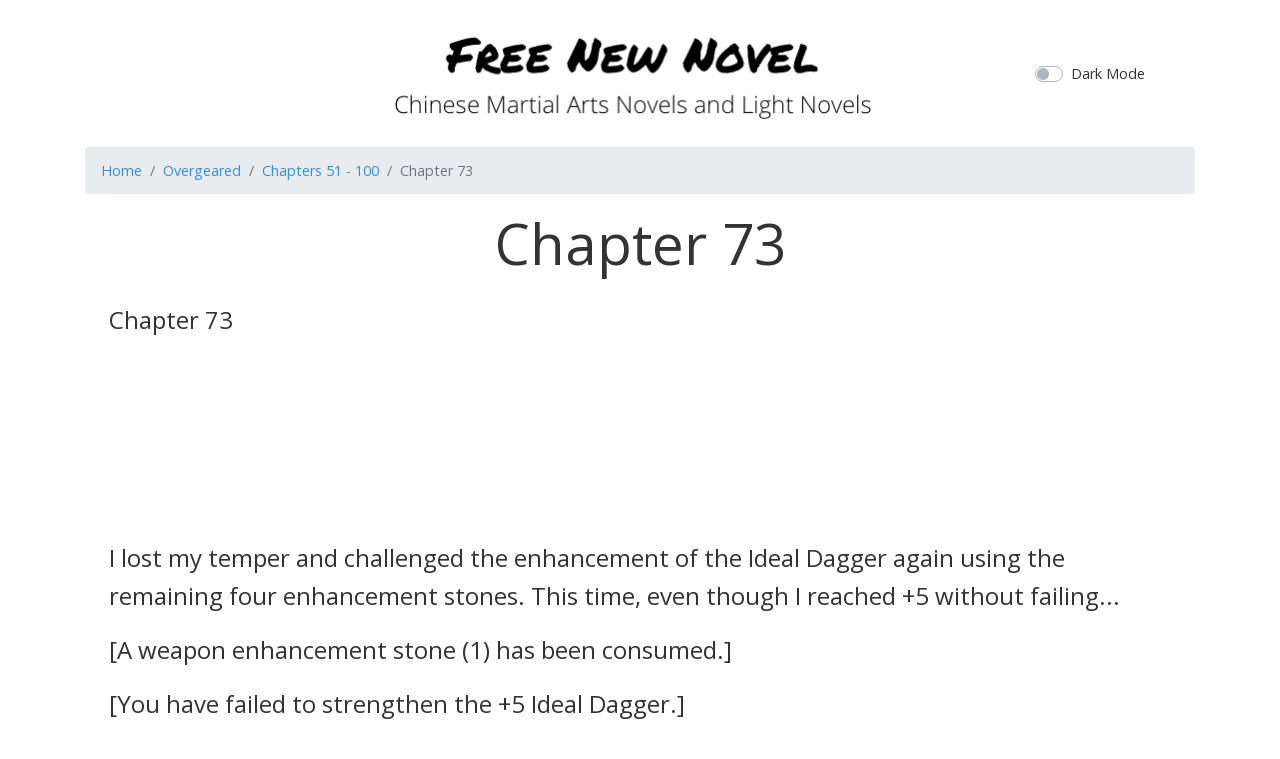

--- FILE ---
content_type: text/html; charset=UTF-8
request_url: https://freenewnovel.com/book/overgeared/volume/QYdlO7vk/chapter/23
body_size: 5900
content:
<!doctype html>
<html lang="en">

<head>
  <meta charset="utf-8">
  <title>Chapter 73 - Overgeared
</title>
  <meta name="viewport" content="width=device-width, initial-scale=1">
  <meta http-equiv="X-UA-Compatible" content="ie=edge" />
  <meta name="csrf-token" content="1U8YNLSVYrtfxJ0qO12Eo8Q3RspFX3XoIreterv8">
  <link rel="stylesheet" href="/css/app.css?id=c08daa5ca4e45ea32c16">
    <script async src="https://pagead2.googlesyndication.com/pagead/js/adsbygoogle.js"></script>
  <script>
    (adsbygoogle = window.adsbygoogle || []).push({
    google_ad_client: "ca-pub-9068383626973457",
    enable_page_level_ads: true
  });
  </script>
</head>

<body>
  <div id="app" v-bind:class="{'dark-mode':isDarkMode}">
    <div class="container">
      <header class="py-3">
        <div class="row flex-nowrap justify-content-between align-items-center">
          <div class="col-2">
          </div>
          <div class="col-8 text-center">
            <a class="navbar-brand header-logo" href="/" title="Free Novel Online">
              
            </a>
          </div>
          <div class="col-2">
            <div class="custom-control custom-switch">
              <input type="checkbox" class="custom-control-input" id="darkModeSwitch" v-model="darkMode"
                true-value="true" false-value='false'>
              <label class="custom-control-label" for="darkModeSwitch">Dark Mode</label>
            </div>
          </div>
        </div>
      </header>
    </div>
    <main class="container" role="main">
      
<nav aria-label="breadcrumb">
  <ol class="breadcrumb">
    <li class="breadcrumb-item"><a href="/">Home</a></li>
    <li class="breadcrumb-item"><a
        href="https://freenewnovel.com/book/overgeared">Overgeared</a>
    </li>
    <li class="breadcrumb-item active" aria-current="page"><a
        href="https://freenewnovel.com/book/overgeared/volume/QYdlO7vk">Chapters 51 - 100</a>
    </li>
    <li class="breadcrumb-item active" aria-current="page">Chapter 73</li>
  </ol>
</nav>

<div class="mx-4">
  <div class="display-4 text-center mb-4">Chapter 73</div>
  <div style="font-size:1.5rem;font-weight:300;"><p><span>Chapter 73</span></p><p><br></br></p><p><br></br></p><p><span>I lost my temper and challenged the enhancement of the Ideal Dagger again using the remaining four enhancement stones. </span><span>This time, even though I reached +5 without failing...</span></p><p><span>[A weapon enhancement stone (1) has been consumed.]</span></p><p><span>[You have failed to strengthen the +5 Ideal Dagger.]</span></p><p><span>[The +5 Ideal Dagger has decreased by 3.]</span></p><p><span>“Dammit!”</span></p><p><span>Obviously, the Ideal Dagger was a unique rated dagger. </span><span>I knew that the higher the rating, the lower the probability of enhancement. </span><span>But I was Pagma’s Descendant, and it was a mockery for Pagma’s descendant to fail to reach +6 consecutively!</span></p><p><span>“Damn...damn!”</span></p><p><span>I had spent 1,000 gold to buy 10 enhancement stones, but the result of said gold was merely a +3 enhancement. </span><span>I couldn’t just leave it like this. </span><span>I was filled with poison as I headed to the auction house again and purchased another 10 enhancement stones.</span></p><p><span>"If I fail to reach +6 again, I will use the blessed enhancement stones...”</span></p><p><span>The price was too expensive, so I wanted to sell the blessed enhancement stones instead of using them. </span><span>Having lost my temper, I was ready to use the blessed enhancement stones as I once again challenged strengthening the Ideal Dagger. </span><span>Then!</span></p><p><span>[A weapon enhancement stone (1) has been consumed.]</span></p><p><span>[The +5 Ideal Dagger has been strengthened.]</span></p><p><span>“Oh...! Ohh!!”</span></p><p><span>The moment the Ideal Dagger became +6, a blue aura started circulating around it. </span><span>I was thrilled.</span></p><p><span>“Beautiful...”</span></p><p><span>+5 enhancement couldn’t be seen with the naked eye, so there was no obvious difference between +0 and +5 items. There were no features. </span><span>But after reaching +6, the Ideal Dagger had a change in appearance. The color that manifested was representative of the item’s attribute.</span></p><p><span>“If people see this...?”</span></p><p><span>I immediately went to the city square. I held the +6 Ideal Dagger and struck a nice pose, like a movie poster. </span><span>People immediately turned to look at me.</span></p><p><span>"Wow, look at that weapon! It’s at least +6!”</span></p><p><span>"It has a blue aura. Really beautiful...”</span></p><p><span>They admired the Ideal Dagger in my hand.</span></p><p><span>"He must be rich to enhance a weapon to +6. Should I tempt him once?”</span></p><p><span>“Hey, he might just be lucky with the enhancement. Don’t act too carelessly.” </span></p><p><span>“Wow... this is the first time I’ve seen a +6 weapon. Mine is only +3. I’m envious.”</span></p><p><span>I was ecstatic as people looked at me with envy</span></p><p><span>‘Huhuhu... a +6 weapon is truly special. I used a lot of money to enhance it to this.’</span></p><p><span>The central square. </span><span>The gazes of the people gradually changed from admiring the +6 dagger to looking at me like I was a madman.</span></p><p><span>"Bah, boasting like this when you only have a lowly +6 dagger.”</span></p><p><span>At that moment, a familiar voice was heard behind me. </span><span>I looked back and confirmed the identity of the voice. </span><span>The person was...</span></p><p><span>"Katz!"</span></p><p><span>"Blood Warrior Katz!"</span></p><p><span>Katz was among the top 40 rankings and had the third epic class. </span><span>People cried out as they witnessed his appearance in the square.</span></p><p><span>‘Why is that bastard here?’</span></p><p><span>I knew Katz. I didn’t personally know him, but he was an infamous troublemaker who often appeared on TV. </span><span>In other words, Katz didn’t know me. </span><span>That guy was staring straight into my eyes. </span><span>He looked me up and down with a mocking expression and said, </span><span>“Heh...you are too vulgar.”</span></p><p><span>"What are you implying all of a sudden?”</span></p><p><span>Katz shrugged at my words before pulling out the sword at his waist. His sword shone orange like the sun. </span><span>It even hurt my eyes. </span><span>The users in the square cried out with amazement and Katz laughed,</span></p><p><span>“Puhahaha! How about it? Isn’t this different? This is the majesty of a +8 weapon! A stupendous weapon that a person like you can’t get your hands on for all your life! Puhahaha!”</span></p><p><span>He laughed before leaving the square with dignified steps. </span><span>The crowd was dismayed as they looked at his back.</span></p><p><span>“What is this? Did he come just to show off his item?"</span></p><p><span>“He’s just like the rumors say...”</span></p><p><span>"My goal, goal.”</span></p><p><span>The people clicked their tongue at Katz.  </span><span>They ridiculed Katz before going back to their daily lives. </span><span>But I couldn’t move from where I was standing. I shook because I couldn’t suppress the sense of defeat.</span></p><p><span>"That bastard, he dared disgrace me? He is just an epic class, yet he talks such nonsense to a legendary class?”</span></p><p><span>After this, I couldn’t just be satisfied with a +6 weapon. </span><span>I returned to the smithy. Then I took out the two blessed weapon enhancement stones that were in a corner of my inventory.</span></p><p><span>“I am Pagma’s Descendant. Blood Warrior? X him!”</span></p><p><span>[The blessed weapon enhancement stone (1) has been consumed.]</span></p><p><span>[The +6 Ideal Dagger has been strengthened.]</span></p><p><span>[The blessed weapon enhancement stone (1) has been consumed.]</span></p><p><span>[The +7 Ideal Dagger has been strengthened.]</span></p><p><span>[The item enhancement value is +8, so the option effect is slightly increased.]</span></p><p><span>“...Eh?”</span></p><p><span>I succeeded successively with the blessed enhancement stones. </span><span>The blue aura of the Ideal Dagger became stronger. </span><span>If Katz’ sword was like the sun, then the Ideal Dagger was a deep blue like the sea. </span></p><p><span>“Hah...! Hahahaha! Puhahaha!”</span></p><p><span>[+8 Ideal Dagger]</span></p><p><span>Rating: Unique</span></p><p><span>Durability: 168/168   Attack Power: 378~413  Attack Speed: +13%</span></p><p><span>* There is a rare chance of instantaneously killing the target.</span></p><p><span>* Agility +30</span></p><p><span>* The skill ‘Wind Blast’ is generated.</span></p><p><span>* The skill ‘Quick Movements’ is generated.</span></p><p><span>A dagger created by a craftsman with great skills and potential, but lacks experience and reputation. It was made with the renowned blacksmith Khan. </span></p><p><span>There is nothing special about the materials or method used, but both the craftsman’s skill and the co-operation with Khan have created an ideal dagger.</span></p><p><span>User Restriction: Level 180 or higher. More than 450 agility. </span><span>Advanced Dagger Mastery. </span></p><p><span>The attack power of a dagger, not a longsword or greatsword, was over 400. </span><span>Thanks to the unexpected encounter with Katz, I succeeded in the enhancement and got a top-class weapon.</span></p><p><span>As I was feeling jubilant, Huroi entered the smithy. </span><span>“My Liege! What happened with the raid?”</span></p><p><span>I looked at Huroi carefully and lied, </span><span>“Um... unfortunately, the raid failed, so there are no items. I’m sorry about the result, despite your courageous sacrifice.”</span></p><p><span>In fact, the raid was successful. As a result, I obtained a lot of items. </span><span>But I lied that the raid had failed. </span><span>Why? I was concerned that Huroi would ask me to share the items if he knew the raid succeeded.</span></p><p><span>Huroi trembled after hearing the result. </span><span>“It is because I was incompetent. Kuock... I will now leave to train! So that next time, I am able to help My Liege!”</span></p><p><span>“Y-Yes...”</span></p><p><span>Huroi left after making the oath, and I prepared to leave for Kesan Canyon.</span></p><p><span>“I have the Ideal Dagger as a weapon and Khan is making armor...”</span></p><p><span>I had the orc chief’s helmet. The only thing left was the creation of gauntlets and boots. </span><span>I pulled out a hammer and started making the gauntlets and boots. </span><span>Then two days later.</span></p><p><span>[Khan’s Masterpiece]</span></p><p><span>Rating: Epic</span></p><p><span>Durability: 300/300   Defense: 359 Movement Speed: -7%</span></p><p><span>* 20% reduction in damage from physical attacks.</span></p><p><span>This armor is made using the know-how that the best blacksmith in the north of the Eternal Kingdom, Khan accumulated in his life.</span></p><p><span>The inner armor made from the leather of the frostlight orc absorbs impact from the outside well. </span></p><p><span>Khan proudly calls this armor the masterpiece of his life.</span></p><p><span>User Restriction: Level 160 or higher. More than 550 strength. More than 480 stamina. Intermediate Heavy Armor Mastery.</span></p><p><span>Weight: 1,900 </span></p><p><span>[The Best Gauntlets]</span></p><p><span>Rating: Epic</span></p><p><span>Durability: 150/150   Defense: 47 Attack Speed: +4%   Accuracy +8%</span></p><p><span>* There is a slim chance to activate ‘Double Barrage.’</span></p><p><span>An item made by a craftsman with great skills and potential, but his experience and reputation is somewhat lacking.</span></p><p><span>Helps you attack the target faster and more accurately. </span></p><p><span>User Restriction: Level 160 or higher. More than 150 agility.</span></p><p><span>Weight: 220 </span></p><p><span>[Adventurer's Boots]</span></p><p><span>Rating: Rare</span></p><p><span>Durability: 120/120   Defense: 60 Movement Speed: +6%</span></p><p><span>An item made by a craftsman with great skills and potential, but his experience and reputation is somewhat lacking.</span></p><p><span>It is comfortable to wear. Ideal for long-distance travel.</span></p><p><span>User Restriction: Level 160 or higher.</span></p><p><span>Weight: 200 </span></p><p><span>“Okay, this is perfect! I made an epic and rare item and got my stats, so should I go?”</span></p><p><span>I headed towards the Kesan Canyon without any delay. </span><span>Then I arrived at Kesan Canyon. </span><span>I recalled past memories as I looked at the canyon.</span></p><p><span>“I came here only to die, die and die...”</span></p><p><span>It was so terrible that Kesan Canyon kept appearing in my dreams. </span><span>I experienced so much horror here. I would only be able to sleep by defeating Kesan Canyon.</span></p><p><span>"The monsters here are so weird...”</span></p><p><span>The monsters of Kesan Canyon were incredibly grotesque in both both their appearance and inclination. </span><span>Among them, the ‘canyon spider’ was the one I remembered vividly.</span></p><p><span>‘The giant spider eats people alive. Uhh...’</span></p><p><span>The shock and horror of being trapped in a spider web and not able to move as the spider’s mouth neared me.</span></p><p><span>‘I’m glad that I didn’t feel myself being chewed because I died the moment my head entered its mouth...’</span></p><p><span>I shuddered at the memories of that time and cleared my mind.</span></p><p><span>"Stop wasting time on useless thoughts and find Pagma’s swordsmanship.”</span></p><p><span>In the past, I kept dying here.</span></p><p><span>“Now I am different! I will show you the power of items, you monsters! Revenge! Revenge!”</span></p><p><span>I cried out as I entered the canyon. But unlike my words, my body was trembling. </span><span>The memories of the past made me very scared.</span></p><p><br></br></p><p><br></br></p><p><a href="http://www.wuxiaworld.com/godofcrime-index/common-korean-terms/">Glossary of Common Korean Terms.</a></p><p>OG: <a href="https://docs.google.com/document/d/1IWvBfOVgV-FN4dlpWgdiSXYLttvrrjfyx3IStzYIG-Y/edit?usp=sharing">Glossary Link.</a><a href="https://docs.google.com/document/d/1nvO_oRLhoP-dBaS5bS92Au7ILIA2tq7XwCkuYeo4d4w/edit?usp=sharing"> </a></p><p>Current schedule: 20 chapters a week.</p><p>Check out my <a href="https://www.patreon.com/rainbowturtle">Patreon</a> for early access to a certain number of unedited chapters and well as achieve the goals for extra chapters. The early access chapters will be updated after I finish releasing all chapters for the day.</p><p><br></br></p><p><br></br></p></div>
</div>

<nav aria-label="Page navigation example">
  <ul class="pagination justify-content-center">
        <li class="page-item">
      <a class="page-link"
        href="https://freenewnovel.com/book/overgeared/volume/QYdlO7vk/chapter/22">Previous</a>
    </li>
        <li class="page-item">
      <a class="page-link"
        href="https://freenewnovel.com/book/overgeared/volume/QYdlO7vk"
        tabindex="-1">Index</a>
    </li>

          <li class="page-item">
        <a class="page-link"
          href="https://freenewnovel.com/book/overgeared/volume/QYdlO7vk/chapter/24">Next</a>
      </li>
        </ul>
</nav>


<nav aria-label="breadcrumb">
  <ol class="breadcrumb">
    <li class="breadcrumb-item"><a href="/">Home</a></li>
    <li class="breadcrumb-item"><a
        href="https://freenewnovel.com/book/overgeared">Overgeared</a>
    </li>
    <li class="breadcrumb-item active" aria-current="page"><a
        href="https://freenewnovel.com/book/overgeared/volume/QYdlO7vk">Chapters 51 - 100</a>
    </li>
    <li class="breadcrumb-item active" aria-current="page">Chapter 73</li>
  </ol>
</nav>

    </main>
    <footer class="footer p-3 text-center">
      <p>
        &copy; 2019 All contents are copyrighted by their respective owners or authors.
      </p>
    </footer>
  </div>

  <script src="/js/manifest.js?id=7db827d654313dce4250"></script>
  <script src="/js/vendor.js?id=7160631503e40263ca32"></script>
  <script src="/js/app.js?id=0cbb94504edbfea5c9dc"></script>

    <!-- Global site tag (gtag.js) - Google Analytics -->
  <script async src="https://www.googletagmanager.com/gtag/js?id=G-QE1JHDYT02"></script>
  <script>
    window.dataLayer = window.dataLayer || [];
  function gtag(){dataLayer.push(arguments);}
  gtag('js', new Date());

  gtag('config', 'G-QE1JHDYT02');
  </script>
  <script defer src="https://static.cloudflareinsights.com/beacon.min.js/vcd15cbe7772f49c399c6a5babf22c1241717689176015" integrity="sha512-ZpsOmlRQV6y907TI0dKBHq9Md29nnaEIPlkf84rnaERnq6zvWvPUqr2ft8M1aS28oN72PdrCzSjY4U6VaAw1EQ==" data-cf-beacon='{"version":"2024.11.0","token":"2d9bba0fca9e43678f09fd878afbbb68","r":1,"server_timing":{"name":{"cfCacheStatus":true,"cfEdge":true,"cfExtPri":true,"cfL4":true,"cfOrigin":true,"cfSpeedBrain":true},"location_startswith":null}}' crossorigin="anonymous"></script>
</body>

</html>


--- FILE ---
content_type: text/html; charset=utf-8
request_url: https://www.google.com/recaptcha/api2/aframe
body_size: 268
content:
<!DOCTYPE HTML><html><head><meta http-equiv="content-type" content="text/html; charset=UTF-8"></head><body><script nonce="Cp99U4OKAvUDd80bRxSjdQ">/** Anti-fraud and anti-abuse applications only. See google.com/recaptcha */ try{var clients={'sodar':'https://pagead2.googlesyndication.com/pagead/sodar?'};window.addEventListener("message",function(a){try{if(a.source===window.parent){var b=JSON.parse(a.data);var c=clients[b['id']];if(c){var d=document.createElement('img');d.src=c+b['params']+'&rc='+(localStorage.getItem("rc::a")?sessionStorage.getItem("rc::b"):"");window.document.body.appendChild(d);sessionStorage.setItem("rc::e",parseInt(sessionStorage.getItem("rc::e")||0)+1);localStorage.setItem("rc::h",'1762733945090');}}}catch(b){}});window.parent.postMessage("_grecaptcha_ready", "*");}catch(b){}</script></body></html>